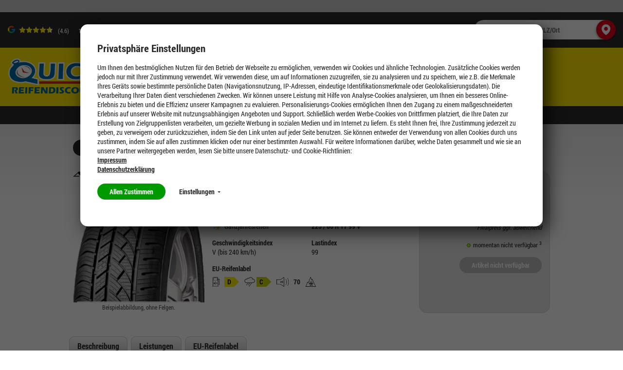

--- FILE ---
content_type: text/html;charset=UTF-8
request_url: https://www.quick.de/Reifen/Ganzjahresreifen/225-60-R17/225-60-R17-GREEN-4S/p/1000110742
body_size: 16439
content:
<!DOCTYPE HTML>
<!--[if IE 8]>         <html class="no-js ie8" lang="de"> <![endif]-->
<!--[if gt IE 8]><!--> <html class="no-js" lang="de"> <!--<![endif]-->
    <head>

        <meta charset="utf-8" />
        <meta http-equiv="X-UA-Compatible" content="IE=edge" />
        <meta name="viewport" content="width=device-width, initial-scale=1" />

        <script>

var gtmCode = '';
var cookie = readCookie('anonymous-consents');
var globalAnonymousCookies =  JSON.parse( decodeURIComponent(cookie));
dataLayer = [];


   gtmCode = "GTM-WKP6VM";


function refreshCookieState() {
	cookie = readCookie('anonymous-consents');
	globalAnonymousCookies =  JSON.parse( decodeURIComponent(cookie));	
}

function isNecessaryCookiesAccepted() {
    return (globalAnonymousCookies !== null);
}

function readCookie(name) {
    var nameEQ = name + "=";
    var ca = document.cookie.split(';');
    for(var i=0;i < ca.length;i++) {
        var c = ca[i];
        while (c.charAt(0)==' ') c = c.substring(1,c.length);
        if (c.indexOf(nameEQ) == 0) return c.substring(nameEQ.length,c.length);
    }
    return null;
}

function cookiesSet(name) {
	var cookieSet = false;
	if (globalAnonymousCookies !== null){
    	globalAnonymousCookies.forEach(function(entry) {
            if(entry.templateCode == name && entry.consentState == 'GIVEN') {
            	cookieSet = true;
            };
        });
	}
    return cookieSet;
}

function analyticsPushConsents() {
	if (globalAnonymousCookies !== null){
    	globalAnonymousCookies.forEach(function(entry) {
    		var code = entry.templateCode;
            if(entry.consentState == 'GIVEN') {
            	if (code == "cc_analytics"){
                    dataLayer.push({'cc_analytics': true});   
                    Cookies.set('cc_analytics', 'yes');
            	} else if (code == "cc_social"){
                    dataLayer.push({'cc_social': true});
                    Cookies.set('cc_social', 'yes');
                } else if (code == "cc_advertising"){
                    dataLayer.push({'cc_advertising': true});
                    Cookies.set('cc_advertising', 'yes');
                }
            } else {
                if (code == "cc_analytics"){
                    dataLayer.push({'cc_analytics': false});   
                    Cookies.remove('cc_analytics');
                } else if (code == "cc_social"){
                    dataLayer.push({'cc_social': false});
                    Cookies.remove('cc_social');
                } else if (code == "cc_advertising"){
                    dataLayer.push({'cc_advertising': false});
                    Cookies.remove('cc_advertising');
                }
            };
        });

        
	}
}

function loadGtmAnalytics() {
    if (!gtmCode) {
        return;
    }

    function loadGtm(w,d,s,l,i){w[l]=w[l]||[];w[l].push({'gtm.start':new Date().getTime(),event:'gtm.js'});var f=d.getElementsByTagName(s)[0],j=d.createElement(s),dl=l!='dataLayer'?'&l='+l:'';j.async=true;j.src='https://www.googletagmanager.com/gtm.js?id='+i+dl;f.parentNode.insertBefore(j,f);};
    loadGtm(window, document, 'script', 'dataLayer', gtmCode);
    analyticsPushConsents();
}

function loadAnalytics(calledAfterDomReady) {
	refreshCookieState();
	
    if (isNecessaryCookiesAccepted()) {
        loadGtmAnalytics();
    }
}

</script>




<title>ATLAS GREEN 4S 225 60 R 17 99V</title>

        <meta name="description" content="Leistung zu jedem Wetter" />
            <meta name="robots" content="index,follow" />
            <meta name="google-site-verification" content="POS37MmpCptbyO9wUjNyTuCbFgtjaj9g2MVyf5HYiOk">
        <link rel="canonical" href="https://www.quick.de/Reifen/Ganzjahresreifen/225-60-R17/225-60-R17-GREEN-4S/p/1000110742"/>
        <link rel="shortcut icon" type="image/x-icon" media="all" href="/_ui/desktop/theme-quick/img/favicon.ico" />
        	<link rel="preload" href="/_ui/desktop/common/fonts/RobotoCondensed-Regular.woff" as="font" type="font/woff" crossorigin>
<link rel="preload" href="/_ui/desktop/common/fonts/RobotoCondensed-Bold.woff" as="font" type="font/woff" crossorigin>
<link rel="preload" href="/_ui/desktop/common/fonts/RobotoCondensed-BoldItalic.woff" as="font" type="font/woff" crossorigin>
<link rel="preload" href="/_ui/desktop/common/fonts/icons/fonts/icons.woff?foo" as="font" type="font/woff" crossorigin>

<link rel="preload" href="/_ui/desktop/theme-quick/css/styles.min.css?v=2112026" as="style">
    	<link rel="stylesheet" href="/_ui/desktop/theme-quick/css/styles.min.css?v=2112026" media="all" />
    <link rel="stylesheet" type="text/css" href="/_ui/addons/gdhscaptchaaddon/responsive/common/css/gdhscaptchaaddon.css" media="print" onload="this.media='all'"/>
<link rel="stylesheet" type="text/css" href="/_ui/addons/smarteditaddon/responsive/common/css/smarteditaddon.css" media="print" onload="this.media='all'"/>
<link rel="preload" href="/_ui/desktop/common/js/head.mod.min.js" as="script"/>

<script src="/_ui/desktop/common/js/head.mod.min.js"></script>

<script src="/_ui/addons/smarteditaddon/shared/common/js/webApplicationInjector.js" data-smartedit-allow-origin="gdhs-admin.cgi-labs.de:443"></script>



<!---->

</head>
    <body class="page-productDetails pageType-ProductPage template-pages-product-productLayout1Page  smartedit-page-uid-productDetails smartedit-page-uuid-eyJpdGVtSWQiOiJwcm9kdWN0RGV0YWlscyIsImNhdGFsb2dJZCI6InF1aWNrUmVzcG9uc2l2ZUNvbnRlbnRDYXRhbG9nIiwiY2F0YWxvZ1ZlcnNpb24iOiJPbmxpbmUifQ== smartedit-catalog-version-uuid-quickResponsiveContentCatalog/Online  page-product-details language-de no-dealer-selected ">

        <script>

var gtmCode = '';
var cookie = readCookie('anonymous-consents');
var globalAnonymousCookies =  JSON.parse( decodeURIComponent(cookie));
dataLayer = [];


   gtmCode = "GTM-WKP6VM";


function refreshCookieState() {
	cookie = readCookie('anonymous-consents');
	globalAnonymousCookies =  JSON.parse( decodeURIComponent(cookie));	
}

function isNecessaryCookiesAccepted() {
    return (globalAnonymousCookies !== null);
}

function readCookie(name) {
    var nameEQ = name + "=";
    var ca = document.cookie.split(';');
    for(var i=0;i < ca.length;i++) {
        var c = ca[i];
        while (c.charAt(0)==' ') c = c.substring(1,c.length);
        if (c.indexOf(nameEQ) == 0) return c.substring(nameEQ.length,c.length);
    }
    return null;
}

function cookiesSet(name) {
	var cookieSet = false;
	if (globalAnonymousCookies !== null){
    	globalAnonymousCookies.forEach(function(entry) {
            if(entry.templateCode == name && entry.consentState == 'GIVEN') {
            	cookieSet = true;
            };
        });
	}
    return cookieSet;
}

function analyticsPushConsents() {
	if (globalAnonymousCookies !== null){
    	globalAnonymousCookies.forEach(function(entry) {
    		var code = entry.templateCode;
            if(entry.consentState == 'GIVEN') {
            	if (code == "cc_analytics"){
                    dataLayer.push({'cc_analytics': true});   
                    Cookies.set('cc_analytics', 'yes');
            	} else if (code == "cc_social"){
                    dataLayer.push({'cc_social': true});
                    Cookies.set('cc_social', 'yes');
                } else if (code == "cc_advertising"){
                    dataLayer.push({'cc_advertising': true});
                    Cookies.set('cc_advertising', 'yes');
                }
            } else {
                if (code == "cc_analytics"){
                    dataLayer.push({'cc_analytics': false});   
                    Cookies.remove('cc_analytics');
                } else if (code == "cc_social"){
                    dataLayer.push({'cc_social': false});
                    Cookies.remove('cc_social');
                } else if (code == "cc_advertising"){
                    dataLayer.push({'cc_advertising': false});
                    Cookies.remove('cc_advertising');
                }
            };
        });

        
	}
}

function loadGtmAnalytics() {
    if (!gtmCode) {
        return;
    }

    function loadGtm(w,d,s,l,i){w[l]=w[l]||[];w[l].push({'gtm.start':new Date().getTime(),event:'gtm.js'});var f=d.getElementsByTagName(s)[0],j=d.createElement(s),dl=l!='dataLayer'?'&l='+l:'';j.async=true;j.src='https://www.googletagmanager.com/gtm.js?id='+i+dl;f.parentNode.insertBefore(j,f);};
    loadGtm(window, document, 'script', 'dataLayer', gtmCode);
    analyticsPushConsents();
}

function loadAnalytics(calledAfterDomReady) {
	refreshCookieState();
	
    if (isNecessaryCookiesAccepted()) {
        loadGtmAnalytics();
    }
}

</script>











<div id="consent-management-alert" class="mod-cookie-consent-settings" data-consent-management-url="">

    <div class="mod-cookie-overlay">
    </div>

    <div class="mod-cookie-content">
        <div class="mod-cookie-wrapper">

            <h3>Privatsphäre Einstellungen</h3>

            <div class="mod-cookie-popup-intro">
                <p class='mod-cookie-show-more-data'>Um Ihnen den bestmöglichen Nutzen für den Betrieb der Webseite zu ermöglichen, verwenden wir Cookies und ähnliche Technologien. Zusätzliche Cookies werden jedoch nur mit Ihrer Zustimmung verwendet. Wir verwenden diese, um auf Informationen zuzugreifen, sie zu analysieren und zu speichern, wie z.B. die Merkmale Ihres Geräts sowie bestimmte persönliche Daten (Navigationsnutzung, IP-Adressen, eindeutige Identifikationsmerkmale oder Geolokalisierungsdaten). Die Verarbeitung Ihrer Daten dient verschiedenen Zwecken. Wir können unsere Leistung mit Hilfe von Analyse-Cookies analysieren, um Ihnen ein besseres Online-Erlebnis zu bieten und die Effizienz unserer Kampagnen zu evaluieren. Personalisierungs-Cookies ermöglichen Ihnen den Zugang zu einem maßgeschneiderten Erlebnis auf unserer Website mit nutzungsabhängigen Angeboten und Support. Schließlich werden Werbe-Cookies von Drittfirmen platziert, die Ihre Daten zur Erstellung von Zielgruppenlisten verarbeiten, um gezielte Werbung in sozialen Medien und im Internet zu liefern. Es steht Ihnen frei, Ihre Zustimmung jederzeit zu geben, zu verweigern oder zurückzuziehen, indem Sie den Link unten auf jeder Seite benutzen. Sie können entweder der Verwendung von allen Cookies durch uns zustimmen, indem Sie auf allen zustimmen klicken oder nur einer bestimmten Auswahl. Für weitere Informationen darüber, welche Daten gesammelt und wie sie an unsere Partner weitergegeben werden, lesen Sie bitte unsere Datenschutz- und Cookie-Richtlinien:  </p><button class="mod-cookie-show-more-btn transparent">Mehr anzeigen<span class="caret down"></span></button><p><a href="/impressum"><b>Impressum</b></a></p><p><a href="/datenschutz"><b>Datenschutzerklärung</b></a></p>
            </div>

            <p class="mod-cookie-buttons">
                <button class="accept-all-cookies">Allen Zustimmen</button>
                <button class="transparent cookie-details-toggle">Einstellungen <span class="caret down"></span></button>
            </p>

            <div class="mod-cookie-details">

                <div class="mod-cookie-details-content">
                    <form action="/selectedCookiesAccepted" class="consent-management-list__form" method="POST">
                        <div class="mod-cookie-details-content-element">
                            <div class="mod-cookie-details-content-element-top">
                                <h3 class="mod-cookie-details-content-element-name" id="necessary_cookies">Technisch notwendig</h3>
                                <div class="consent-management-list-element consentmanagement-bar alert alert-info consent-management-list__item"  data-code="" data-binding="expand-accordion-item">
                                    <label class="switch disabled consent-management-list__title container" aria-labelledby="necessary_cookies">
                                      <input type="checkbox" name="" checked="checked" class="consent-management-list__input">
                                      <span class="slider round"></span>
                                    </label>
                                </div>
                            </div>
                            <p class="mod-cookie-details-content-element-description">Diese Cookies sind zur Funktion der Website erforderlich und können in Ihrem System nicht deaktiviert werden. <ul><li>Session Cookies, zur Speicherung bestimmter Einstellungen des Nutzers, z.B. im Warenkorb</li><li>Cookies zur Zahlungsabwicklung</li><li>Messenger</li></ul></p>
                        </div>

                        
                            <div class="mod-cookie-details-content-element">
                                <div class="mod-cookie-details-content-element-top">
                                    <h3 class="mod-cookie-details-content-element-name" id="cc_advertising">Marketing</h3>
                                    <div class="consent-management-list-element consentmanagement-bar alert alert-info consent-management-list__item"  data-code="cc_advertising" data-binding="expand-accordion-item">
                                        <label class="switch consent-management-list__title container" aria-labelledby="cc_advertising">

                                          <input type="checkbox" name="cc_advertising" class="consent-management-list__input">
                                          <span class="slider round"></span>
                                        </label>
                                    </div>
                                </div>
                                <span class="mod-cookie-details-content-element-description">Wir nutzen diese Cookies, um Ihnen auf Ihre Interessen zugeschnittene Werbung anzuzeigen, innerhalb und außerhalb der Quick Website.<ul><li>Bewertung der erfolgreichsten Marketingkanäle</li><li>Sammeln von Benutzer-Feedback zur Verbesserung unserer Website</li><li>Erfassung Ihrer Interessen, um maßgeschneiderte Inhalte und Angebote anzubieten.</li><li>Steigerung der Relevanz von Online- und Social-Werbung für Sie</li><li>Identifizierung von Kundengruppen, die wir für bestimmte Produkte wiederholt ansprechen werden</li><li>Teilen von Daten mit unseren Werbe- und Social Media-Partnern über deren Drittanbieter-Cookies, um Ihren Interessen gerecht zu werden</li></ul></span>
                            </div>
                        
                            <div class="mod-cookie-details-content-element">
                                <div class="mod-cookie-details-content-element-top">
                                    <h3 class="mod-cookie-details-content-element-name" id="cc_analytics">Leistung</h3>
                                    <div class="consent-management-list-element consentmanagement-bar alert alert-info consent-management-list__item"  data-code="cc_analytics" data-binding="expand-accordion-item">
                                        <label class="switch consent-management-list__title container" aria-labelledby="cc_analytics">

                                          <input type="checkbox" name="cc_analytics" class="consent-management-list__input">
                                          <span class="slider round"></span>
                                        </label>
                                    </div>
                                </div>
                                <span class="mod-cookie-details-content-element-description">Diese Cookies ermöglichen es uns, Besuche und Verkehrsquellen zu zählen, damit wir die Leistung unserer Website messen und verbessern können. <ul><li>Beobachtung der Website-Nutzung und Optimierung der Benutzererfahrung</li><li>Analyse aggregierter Daten über die Nutzung der Website, um unsere Kunden besser zu verstehen.</li><li>Bewegungen wie Klicks und Scrollen mit der Maus</li><li>Verwendete Suchbegriffe, die zum Besuch der jeweiligen Seite führten</li></ul</span>
                            </div>
                        
                        <button class="accept-chosen-cookies secondary">Auswahl bestätigen</button>
                    </form>
                </div>
            </div>
        </div>
    </div>
</div><div class="page js-page">

            <a href="#content" class="accessbility">Zum Inhalt springen</a>
            <a href="#navigation" class="accessbility">Zum Navigationsmenü springen</a>

			<div class="back-to-top-wrapper">
				<a href="#top" class="back-to-top-link button" aria-label="Scroll to Top">
					<span class="btn btn-icon">
						<span class="icon icon-up"><img src="/_ui/desktop/common/img/Icons/Up.svg" alt="Up Icon Quick Reifendiscount" onload="SVGInject(this)" /></span>
					</span>
				</a>
			</div>

            <header id="header" class="header header--no-mobile-bg">
                <div class="row header__top-row ">
	<div class="container container-large">
		<!-- GOOGLE RATING -->
	    












<div class="google-rating">

    <g-review-stars>
        <span class="google-stars-outer">
            <span class="google-stars-inner" style="width:64.39999999999999px;"></span>
        </span>
    </g-review-stars>
    
    <span class="google-rating-number">(4.6)</span>
    
    <span class="google-reviews">
        <a class="google-reviews__text textlink" href="/top-bewertet" target="_blank">
	            15937 
	            Google Rezensionen
	        </a>
    </span>
    
    
    
</div>
<ul class="mod-top-links">
    </ul><div class="mod-store-search-box" data-fallback-url="/store-finder">

            <div class="inner">

                   <form method="get" action="/store-finder">
                       <input aria-label="Werkstatt finden mit PLZ/Ort" type="text" name="q" placeholder="Werkstatt finden mit PLZ/Ort" />

                       <input type="hidden" name="latitude" value="0" class="lat" />
                       <input type="hidden" name="longitude" value="0" class="lng" />

                       <button class="button" type="submit"><span class="btn btn-icon"><span class="icon icon-location"><img src="/_ui/desktop/common/img/Icons/Location.svg" alt="Location Icon Quick Reifendiscount" onload="SVGInject(this)" /></span></span></button>

                   </form>

            </div>

        </div>
    </div>
</div>

<div class="header__sticky-bar">
	<div class="row header__middle-row">
		<div class="container container-large ">
		    <div class="mod-sitelogo-wrapper">
    <div class="mod-sitelogo">

        <div class="inner">

                <a href="/">
                                <picture>
                                    <source media="(max-width: 480px)" srcset="/_ui/desktop/theme-quick/img/logo.png" />
                                    <img src="/_ui/desktop/theme-quick/img/logo.png" alt="Quick" />
                                </picture>
                            </a>
                        </div>
    </div>
</div>











    
        <div class="mod-top-navigation">

    <ul class="yCmsContentSlot">
<li class="l1  parent"><a href="/c/tires?q=:stocklevel:feature-width:205.0:feature-ratio:55.0:feature-diameter:16.0:category:winter-tires" >Reifen</a><div class="l1-hover">
			<div class="arrow-down"></div>
		</div>
		<ul class="l2">
			<li class="l2 nav-submenu-back"><a href="#">Zurück</a></li>
			<li class="l2 nav-submenu-current"><a href="/c/tires?q=:stocklevel:feature-width:205.0:feature-ratio:55.0:feature-diameter:16.0:category:winter-tires" >Reifen</a></li>
			<li class="l2"><span class="nav-submenu-title"><a
							href="#">Nach Jahreszeit</a></span> <ul class="l3">
										<li class="l3 nav-submenu-back"><a href="#">Zurück</a></li>
										<li class="l3 nav-submenu-current"><a href="#">Nach Jahreszeit</a></li>

										<li class="yCmsComponent l3">
<a href="/c/tires?q=:relevance:feature-width:205.0:feature-ratio:55.0:feature-diameter:16.0:category:winter-tires" >Winterreifen</a></li><li class="yCmsComponent l3">
<a href="/c/tires?q=:relevance:feature-width:205.0:feature-ratio:55.0:feature-diameter:16.0:category:allseason-tires" >Ganzjahresreifen</a></li><li class="yCmsComponent l3">
<a href="/c/tires?q=:relevance:feature-width:205.0:feature-ratio:55.0:feature-diameter:16.0:category:summer-tires" >Sommerreifen</a></li></ul>
								</li>
				<li class="l2"><span class="nav-submenu-title"><a
							href="#">Testsieger</a></span> <ul class="l3">
										<li class="l3 nav-submenu-back"><a href="#">Zurück</a></li>
										<li class="l3 nav-submenu-current"><a href="#">Testsieger</a></li>

										<li class="yCmsComponent l3">
<a href="/testsieger/winterreifen" >Testsieger Winterreifen</a></li><li class="yCmsComponent l3">
<a href="/testsieger/ganzjahresreifen" >Testsieger Ganzjahresreifen</a></li><li class="yCmsComponent l3">
<a href="/testsieger/sommerreifen" >Testsieger Sommerreifen</a></li></ul>
								</li>
				<li class="l2"><span class="nav-submenu-title"><a
							href="#">Marken</a></span> <ul class="l3">
										<li class="l3 nav-submenu-back"><a href="#">Zurück</a></li>
										<li class="l3 nav-submenu-current"><a href="#">Marken</a></li>

										<li class="yCmsComponent l3">
<a href="/goodyear-reifen" >Goodyear</a></li><li class="yCmsComponent l3">
<a href="/fulda-reifen" >Fulda</a></li><li class="yCmsComponent l3">
<a href="/c/tires?q=:stocklevel:brand:CP:category:winter-tires" >Cooper</a></li><li class="yCmsComponent l3">
<a href="/continental-reifen" >Continental</a></li><li class="yCmsComponent l3">
<a href="/bridgestone-reifen" >Bridgestone</a></li><li class="yCmsComponent l3">
<a href="/falken-reifen" >Falken</a></li><li class="yCmsComponent l3">
<a href="/hankook-reifen" >Hankook</a></li><li class="yCmsComponent l3">
<a href="/marken" >Markenübersicht</a></li></ul>
								</li>
				<li class="l2"><span class="nav-submenu-title"><a
							href="#">Nach Reifenart</a></span> <ul class="l3">
										<li class="l3 nav-submenu-back"><a href="#">Zurück</a></li>
										<li class="l3 nav-submenu-current"><a href="#">Nach Reifenart</a></li>

										<li class="yCmsComponent l3">
<a href="/winterreifen-online-kaufen" >Mehr über Winterreifen</a></li><li class="yCmsComponent l3">
<a href="/ganzjahresreifen-online-kaufen" >Mehr über Ganzjahresreifen</a></li><li class="yCmsComponent l3">
<a href="/sommerreifen-online-kaufen" >Mehr über Sommerreifen</a></li><li class="yCmsComponent l3">
<a href="/reifen/runflatreifen" >Runflat-Reifen</a></li><li class="yCmsComponent l3">
<a href="/reifen/uhp-reifen" >UHP-Reifen</a></li><li class="yCmsComponent l3">
<a href="/reifen/niederquerschnittsreifen" >Niederquerschnittsreifen</a></li><li class="yCmsComponent l3">
<a href="/reifen/suvreifen" >SUV-Reifen</a></li><li class="yCmsComponent l3">
<a href="/reifen/llkwreifen" >Llkw-Reifen</a></li></ul>
								</li>
				</ul>
	</li><li class="l1  parent"><a href="/felgen" >Felgen</a><div class="l1-hover">
			<div class="arrow-down"></div>
		</div>
		<ul class="l2">
			<li class="l2 nav-submenu-back"><a href="#">Zurück</a></li>
			<li class="l2 nav-submenu-current"><a href="/felgen" >Felgen</a></li>
			<li class="l2"><span class="nav-submenu-title"><a
							href="#">Pkw Felgen</a></span> <ul class="l3">
										<li class="l3 nav-submenu-back"><a href="#">Zurück</a></li>
										<li class="l3 nav-submenu-current"><a href="#">Pkw Felgen</a></li>

										<li class="yCmsComponent l3">
<a href="/felgenkonfigurator" >Alufelgen kaufen</a></li><li class="yCmsComponent l3">
<a href="/alufelgen-kaufen" >Alles über Alufelgen</a></li><li class="yCmsComponent l3">
<a href="/felgenkonfigurator" >Stahlfelgen kaufen</a></li><li class="yCmsComponent l3">
<a href="/felgenhersteller" >Felgenhersteller</a></li><li class="yCmsComponent l3">
<a href="https://www.quick.de/felgen/felgen-kaufen" >Die beliebtesten Felgen</a></li></ul>
								</li>
				<li class="l2"><span class="nav-submenu-title"><a
							href="#">Felgenkonfigurator</a></span> <ul class="l3">
										<li class="l3 nav-submenu-back"><a href="#">Zurück</a></li>
										<li class="l3 nav-submenu-current"><a href="#">Felgenkonfigurator</a></li>

										<li class="yCmsComponent l3">
<a href="/felgenkonfigurator" >Felgenkonfigurator</a></li><li class="yCmsComponent l3">
<a href="/konfigurator_dokumentation" >Felgenkonfigurator erklärt</a></li></ul>
								</li>
				<li class="l2"><span class="nav-submenu-title"><a
							href="#">Kompletträder</a></span> <ul class="l3">
										<li class="l3 nav-submenu-back"><a href="#">Zurück</a></li>
										<li class="l3 nav-submenu-current"><a href="#">Kompletträder</a></li>

										<li class="yCmsComponent l3">
<a href="/kompletträder" >Kompletträder kaufen</a></li><li class="yCmsComponent l3">
<a href="/sommerkomplettraeder" >Sommerkompletträder</a></li><li class="yCmsComponent l3">
<a href="/ganzjahreskomplettraeder" >Ganzjahreskompletträder</a></li><li class="yCmsComponent l3">
<a href="/winterkomplettraeder" >Winterkompletträder</a></li></ul>
								</li>
				</ul>
	</li><li class="l1  parent"><a href=" /reifenservice?" >Reifenservice</a><div class="l1-hover">
			<div class="arrow-down"></div>
		</div>
		<ul class="l2">
			<li class="l2 nav-submenu-back"><a href="#">Zurück</a></li>
			<li class="l2 nav-submenu-current"><a href=" /reifenservice?" >Reifenservice</a></li>
			<li class="l2"><span class="nav-submenu-title"><a
							href="#">Reifenservice</a></span> <ul class="l3">
										<li class="l3 nav-submenu-back"><a href="#">Zurück</a></li>
										<li class="l3 nav-submenu-current"><a href="#">Reifenservice</a></li>

										<li class="yCmsComponent l3">
<a href="/reifenservice/reifenmontage" >Reifenwechsel</a></li><li class="yCmsComponent l3">
<a href="/reifenservice/reifeneinlagerung" >Reifen einlagern</a></li><li class="yCmsComponent l3">
<a href="/reifenservice/reifen-auswuchten" >Reifen auswuchten</a></li><li class="yCmsComponent l3">
<a href="/reifenservice/entsorgung" >Reifenentsorgung</a></li><li class="yCmsComponent l3">
<a href="/reifenservice/achsvermessung" >Achsvermessung</a></li></ul>
								</li>
				<li class="l2"><span class="nav-submenu-title"><a
							href="#">Weitere Services</a></span> <ul class="l3">
										<li class="l3 nav-submenu-back"><a href="#">Zurück</a></li>
										<li class="l3 nav-submenu-current"><a href="#">Weitere Services</a></li>

										<li class="yCmsComponent l3">
<a href="/fuhrpark" >Flottenkunden</a></li><li class="yCmsComponent l3">
<a href="/reifenservice/reifenversicherung" >Reifenversicherung</a></li><li class="yCmsComponent l3">
<a href="/reifenservice/raederwaesche" >Räderwäsche</a></li><li class="yCmsComponent l3">
<a href="/reifenservice/reifenreparatur" >Reifenreparatur</a></li></ul>
								</li>
				</ul>
	</li><li class="l1 "></li><li class="l1  parent"><a href="/aktuelles" >Unternehmen</a><div class="l1-hover">
			<div class="arrow-down"></div>
		</div>
		<ul class="l2">
			<li class="l2 nav-submenu-back"><a href="#">Zurück</a></li>
			<li class="l2 nav-submenu-current"><a href="/aktuelles" >Unternehmen</a></li>
			<li class="l2"><span class="nav-submenu-title"><a
							href="#">Nachhaltigkeit</a></span> <ul class="l3">
										<li class="l3 nav-submenu-back"><a href="#">Zurück</a></li>
										<li class="l3 nav-submenu-current"><a href="#">Nachhaltigkeit</a></li>

										<li class="yCmsComponent l3">
<a href="/nachhaltigkeit" >Nachhaltigkeit</a></li></ul>
								</li>
				<li class="l2"><span class="nav-submenu-title"><a
							href="#">Fuhrpark</a></span> <ul class="l3">
										<li class="l3 nav-submenu-back"><a href="#">Zurück</a></li>
										<li class="l3 nav-submenu-current"><a href="#">Fuhrpark</a></li>

										<li class="yCmsComponent l3">
<a href="/Fuhrpark" >Fuhrpark</a></li></ul>
								</li>
				<li class="l2"><span class="nav-submenu-title"><a
							href="#">Servicekarte</a></span> <ul class="l3">
										<li class="l3 nav-submenu-back"><a href="#">Zurück</a></li>
										<li class="l3 nav-submenu-current"><a href="#">Servicekarte</a></li>

										<li class="yCmsComponent l3">
<a href="https://quick-servicekarte.de/" >Servicekarte aktivieren</a></li></ul>
								</li>
				</ul>
	</li><li class="l1 "></li><li class="l1 "></li><li class="l1 "><a href="https://jobs.quick.de/"  target="_blank">Jobs</a></li><li class="l1 "><a href="/aktionen" >Aktionen</a></li></ul></div>
    
    
<div class="mobile-nav"><a href="#" class="js-menu-link mobile-nav__link"><img src="/_ui/desktop/common/img/Icons/Hamburger.svg" alt="Hamburger Menu Icon Quick Reifendiscount" onload="SVGInject(this)" /></a></div>
	            <div></div>
	        </div>
	</div>
	
	<div class="row header__bottom-row header__bottom-row--no-minicart">
	  <div class="mod-top-navigation-dropdown"><div class="container"></div></div>
	    <div class="container container-large">
	    
	    	<!-- DEALER HEADER -->
	    	













<div class="mod-dealer-header">

	
	
	
	
	    
	
	    
	
	    
	        <div class="dealer-header__info dealer-header__info--nodealer">
	            
	                
	                
	                    <span class="dealer-header__text mobile">
	                        Quick Reifendiscount
	                    </span>
	                    <span class="dealer-header__text desktop">
	                        Bestell Deine Reifen online – die Montage erledigt ein Quick-Partner in Deiner Nähe.
	                    </span>
	                
	             
	        </div>
	    
	

</div>
<!-- MINICART -->
	        
	        </div>
	
	</div>
</div>

</header>

            <div id="content" class="main-content">
            	<div class="container">
                	<div class="row">

        </div>

    <div class="row" itemscope itemtype="http://schema.org/Product">

        <div class="mod-product-back">
        <div class="inner">
            <a href="/c/tires">Zur&uuml;ck zur Produktliste</a>
        </div>
    </div>

<div class="mod-product-details-panel">

    <div class="inner">

        <div class="mod-product-image-panel">
    <img class="manufacturer" src="/medias/Atlas.png?context=bWFzdGVyfGltYWdlc3w0NjExfGltYWdlL3BuZ3xpbWFnZXMvaDc2L2g0Mi85MDAzNjM0MDY1NDM4LnBuZ3wwNTlhMWFjMDYwZTExYjcyZjYzOGVmYmQ3ODM5MWY4ZTdjM2Y0YjQyMjdiZTNkODZlYjE5MTMzMDEzMzVmZDJi" alt="ATLAS" />
    <img src="/medias/300Wx300H-null?context=bWFzdGVyfG1hcmtldGluZ0ltYWdlc3w5NjM5NXxpbWFnZS9wbmd8bWFya2V0aW5nSW1hZ2VzL2hhYS9oNTMvOTQ2NjgwMjQ3MDk0Mi5wbmd8MGY5OTU3ZDA0MzI3Y2YzMWJhMzIyY2ViYzIxNjJmNmE1ZmQ1YTJkZDk2OWMyOGQwZDQ5MjY4NWM4MWNmMmRiMA" alt="GREEN 4S"  itemprop="image" />
			<div class="product-image__notice">Beispielabbildung, ohne Felgen.</div>
	</div><div class="product__name product__name--top" itemprop="name">ATLAS&nbsp;GREEN 4S</div>
           <div class="details">
        	<h1 class="product__name product__name--details" itemprop="name">ATLAS&nbsp;GREEN 4S</h1>
	           <p itemprop="description" class="description">Leistung zu jedem Wetter</p>

            <!-- Manufacturer -->
            <span itemtype="http://schema.org/Organization" itemscope="" itemprop="manufacturer">
                <meta content="ATLAS" itemprop="name">
            </span>

            <!-- Products' Brand -->
            <meta content="ATLAS" itemprop="brand" />

            <!-- Products' canonical URL -->
            <meta content="/Reifen/Ganzjahresreifen/225-60-R17/225-60-R17-GREEN-4S/p/1000110742" itemprop="url">

            <!--  Internal product code -->
            <meta content="1000110742" itemprop="sku">

            <!--  EAN number -->
            <meta content="5420068653959" itemprop="gtin13">

            <ul class="detailsList">

                <li class="type">
                    <span class="label">Reifenart</span>
                    <div class="value">
                        <div class="mod-product-base-features">

	<span class="type type-allseason">
			<span class="icon"></span>
			<span class="label">
                Ganzjahresreifen</span>
		</span>
	</div></div>
                </li>

                <li class="details">
                    <span class="label">Reifengr&ouml;&szlig;e</span>
                    <div itemprop="model" class="value">
                        <div class="mod-product-details">

    	<span class="width"        title="Reifenbreite"         >225</span> /
    	<span class="ratio"        title="Höhen-Breitenverhältnis"         >60</span>
    	<span class="construction" title="Reifenbauart"  >R</span>
    	<span class="diameter"     title="Felgendurchmesser"      >17</span>
    	<span class="loadIndex"    title="Lastindex"     >99</span>
    	<span class="speedSymbol"  title="Geschwindigkeitsindex"   >V</span>

    	</div>
</div>
                </li>

                <li class="speedindex">
                    <span class="label">Geschwindigkeitsindex</span>
                    <span class="value">V (bis 240 km/h)</span>
                </li>

                <li class="loadindex">
                    <span class="label">Lastindex</span>
                    <span class="value">99</span>
                </li>

                <li class="eulabel">
                    <span class="label">EU-Reifenlabel</span>
                    <div class="value">
                        <div class="mod-product-base-features">

	<span data-toggle="popover" data-placement="right" data-content="Kraftstoffeffizienz: Klassen von G (geringste Effizienz) bis A (größte Effizienz)" class="fuelefficiency D">
			<span class="icon"></span>
			<span class="label">D</span>
		</span>
	<span class="wetgrip C" data-toggle="popover" data-placement="top" data-content="Nasshaftung: Klassen von F (längster Bremsweg) bis A (kürzester Bremsweg)">
			<span class="icon"></span>
			<span class="label">C</span>
		</span>
	<span class="noise noise-class-B" data-toggle="popover" data-placement="top" data-content="Externes Rollgeräusch: Angegeben wird der Wert des externen Rollgeräusches des Reifens in Dezibel">
			<span class="icon"></span>
			<span class="label">70</span>
		</span>
	<span class="showflake" data-toggle="popover" data-placement="top" data-content="">
            <span class="icon"></span>
        </span>
    </div></div>
                </li>

            </ul>
        </div>

        <div class="mod-product-price-panel">

	<div class="product-price-info-box">
		<div itemtype="http://schema.org/Offer" itemscope="itemscope" itemprop="offers" class="mod-product-price">

        <div class="price-wrapper">
            <span class="intro">
                pro Reifen online ab</span>
            <span class="price">
                        </span>
               <!-- Full URL for detail page -->
            <meta itemprop="url" content="https://www.quick.de/Reifen/Ganzjahresreifen/225-60-R17/225-60-R17-GREEN-4S/p/1000110742" />

            <!-- Price without currency symbol -->
            <meta content="" itemprop="price" />

            <!-- Currency symbol  TO BE DONE -->
            <meta content="" itemprop="priceCurrency" />

            <!-- Obviously we only sell new tires... -->
            <meta content="http://schema.org/NewCondition" itemprop="itemCondition" />

            <!-- Availability -->
            <meta itemprop="availability" content="http://schema.org/OutOfStock" />
                    <a class="footnote" href="#footnote-1">1</a>
        </div>
        <p class="legal">Filialpreis ggf. abweichend</p>
        
		</div>

<div class="mod-product-availability">
    <span class="warehouse">
                    momentan nicht verfügbar&nbsp;<a class="footnote" href="#footnote-3">3</a>
                </span>
            </div>
</div>
	
    <div class="mod-product-add-to-cart">

    <button type="button" disabled="disabled" class="notAvailable">
                Artikel nicht verfügbar</button>

        </div></div></div>
</div>
<div class="mod-product-tabs" data-replace-history="true">

    <ul class="tabLabels">
    
    	<li class="tabLabel description">
                <a href="#tabDescription">Beschreibung</a>
            </li>
        <li class="tabLabel performance">
                <a href="#tabPerformance">Leistungen</a>
            </li>
        <li class="tabLabel eulabel">
            <a href="#tabEulabel">EU-Reifenlabel</a>
        </li>

        </ul>

    <div class="tabs">
    
    	<div class="tab" id="tabDescription">
                <h2 class="tabHeading">Beschreibung</h2>
                <div class="mod-product-tab-description">

    <p>Leistung zu jedem Wetter</p>
    <p>Der Atlas Green 4S Ganzjahresreifen stellt eine ideale Lösung dar für Fahrer, die nicht zwischen Sommer- und Winterreifen wechseln möchten. Er eignet sich hervorragend für Regionen mit gemäßigtem Klima und bietet sowohl bei Sommerhitze als auch bei leichtem Winterwetter eine befriedigende Performance. Dieser Budget-freundliche Reifen erfüllt alle grundlegenden Sicherheitsstandards und bietet eine kosteneffektive Option für den preisbewussten Käufer. Seine Robustheit und Anpassungsfähigkeit machen ihn zu einer praktischen Wahl für den täglichen Gebrauch, sowohl in der Stadt als auch auf Landstraßen. Vertrauen Sie auf den Atlas Green 4S, um Sie sicher durch das Jahr zu bringen, ohne Kompromisse bei Qualität oder Sicherheit.</p>
    <ul>
        	<li>erschwinglich</li>
        	<li> ganzjährig</li>
        	<li> zuverlässig</li>
        	</ul>
    </div></div>
        <div class="tab" id="tabPerformance">
                <h2 class="tabHeading">Leistungen</h2>
                <div class="mod-product-tab-performance">

    <div class="product-perfomance-wrapper slide-more">
        <div class="inner no-img">
                    <p class="text">
                        Der Atlas Green 4S ist Ihr idealer Begleiter für ganzjährigen Einsatz, ohne die Notwendigkeit, saisonal wechseln zu müssen. Er bietet zuverlässige Performance sowohl auf trockenen als auch auf nassen Straßen bei gemäßigten Wetterbedingungen.</p>
                </div>
             <div class="inner no-img">
                    <p class="text">
                        Dieser Preiseffiziente Allwetterreifen ist speziell für Budget-bewusste Fahrer entwickelt, die eine solide Qualität zu einem erschwinglichen Preis suchen. Perfekt geeignet für den städtischen Alltagsgebrauch und weniger anspruchsvolle Fahrbedingungen.</p>
                </div>
             <div class="inner no-img">
                    <p class="text">
                        Die spezielle Gummimischung und das ausgewogene Profildesign des Atlas Green 4S sorgen für eine gute Balance zwischen Haftung und Verschleiß, was die Lebensdauer des Reifens verlängert und für kontinuierliche Sicherheit sorgt.</p>
                </div>
             </div>


    <div class="product-perfomance-wrapper slide-more more">
        </div>
    
    </div>
</div>
        <div class="tab" id="tabEulabel">
            <h2 class="tabHeading">EU-Reifenlabel</h2>
            <div class="mod-product-tag-eulabel">

    <div class="mod-product-eulabel">
    <a class="lightboxLink" href="https://tyrelabel.nt-denkfabrik.media/tl_1000110742_v2020_740.png" data-lightbox-type="innerContent" data-lightbox-content="#productEulabel1000110742">
                <img class="product-eulabel-image" id="productEulabel1000110742" alt="Tire Label" src="https://tyrelabel.nt-denkfabrik.media/tl_1000110742_v2020_740.png" />
            </a>
        </div></div></div>

        </div>

</div><div class="mod-product-footnotes">
    <div class="inner">
        <p id="footnote-1">(1) Angezeigte Preise gelten pro Stück und inklusive Mehrwertsteuer. Online Preise können gegenüber Filialpreisen abweichen. Bei der Hinzunahme von Reifen in den Warenkorb, wird automatisch eine kostenpflichtige Montage Ihrem Warenkorb hinzugefügt. Diese können Sie auf Wunsch manuell aus dem Warenkorb zu jeder Zeit entfernen.</p>
                <p id="footnote-3">(3) Verfügbarkeit des Artikels. Artikel, die mit 'verfügbar in 2-5 Werktagen' gekennzeichnet sind, sind zwischen 2-5 Tagen abholfähig. Ein Abholtermin muss vorab telefonisch mit dem Händler vereinbart werden. Aufgrund von Abverkäufen und Bestandsänderungen bei Zulieferbetrieben kann es hier im Einzelfall zu Abweichungen kommen. Alle Angaben sind ohne Gewähr.</p>

            </div>
</div></div>

</div>	
            </div>
			
            <footer id="footer" class="footer">
                











<div class="footer-component allfooter">
    
        <div class="footer-top">
            <div class="container container-large">
                <div class="row">
                    
                    <!-- Seals and socials -->
                    <div class="mod-footer-seals">

	<!-- Background Image -->
	<img class="footer-top-background"
			src="/medias/Quick-Reifendiscount-1-.png?context=bWFzdGVyfHJvb3R8MjE1MTV8aW1hZ2UvcG5nfGhhMy9oYzYvOTA0NjA3MzU3MzQwNi5wbmd8ZWJjNTQ5YjdjOTc4OTE3ODZkYzZiZTVlZjcwMWFiYzViMGQ1OThjZDU0YTlhMGU5N2Y5ZWQzMzVhOWI4MGEzNg" alt="Quick Reifendiscount (1).png">
	<div class="inner">
		<div class="wrapper">
			<div class="text">
				<h3>Zahlungsarten</h3>

				</div>
			<div class="seals">

				<a href="/zahlung"><img src="/medias/Payment-quick.png?context=bWFzdGVyfHJvb3R8MTIxNzd8aW1hZ2UvcG5nfGg2My9oMjUvOTA5MDI5MzYyODk1OC5wbmd8MjIzMzBlNjFmOWNlYjZlOGRjOTZhOTliY2IzOTM1NmM3NDM1ZDRhODIyYjA2MjBlODFmNWI3NzI5ZGNkNDk5OA" alt="Zahlungsarten bei Quick Reifendiscount"></a>
				</div>
		</div>
	</div>
</div>
<div class="mod-footer-socials">
  <div class="inner">
    <div class="wrapper">
      <div class="text">
        <h3>Folgen Sie uns</h3>
        <h3 class="subheadline">Social Media</h3>
      </div>
      <div class="social-media-logos">
        
        <a href="https://www.facebook.com/Quick.Reifendiscount" target="_blank"><img src="/_ui/desktop/common/img/Logos/Facebook_Logo.svg" alt="Facebook" /></a>
        <a href="https://www.youtube.com/user/QuickReifendiscount" target="_blank" alt="Youtube">
              <img src="/_ui/desktop/common/img/Logos/Youtube_Logo.svg" alt="Youtube" />
            </a>
        </div>
    </div>
  </div>
</div>
</div>
            </div>
        </div>
        
        <div class="footer-menu">
            <div class="container container-large">
            <div class="mod-cms-footer -has-9-items">
                    <div class="row">
                        <div class="inner">
                            <ul class="l1 dropdown dropdown-single">
                                <div class="footer-left">
                                    <li class="l1">
                                              <a class="button dropdown-element" href="#"><h3 class="l1">
                                                  <span class="btn btn-icon btn-icon-secondary"><span class="icon icon-down"><img src="/_ui/desktop/common/img/Icons/Down.svg" alt="Down Icon Quick Reifendiscount" onload="SVGInject(this)" /></span></span>Beliebteste Marken</h3>
                                              </a>
                                              <ul class="l2">
                                                <li class="yCmsComponent l2">
<a href="/goodyear-reifen" >Goodyear</a></li><li class="yCmsComponent l2">
<a href="/fulda-reifen" >Fulda</a></li><li class="yCmsComponent l2">
<a href="/coopertires" >Cooper Tires</a></li><li class="yCmsComponent l2">
<a href="/sava-reifen" >Sava</a></li><li class="yCmsComponent l2">
<a href="/debica-reifen" >Debica</a></li><li class="yCmsComponent l2">
<a href="/apollo" >apollo</a></li><li class="yCmsComponent l2">
<a href="/barum-reifen" >Barum</a></li><li class="yCmsComponent l2">
<a href="/bridgestone-reifen" >Bridgestone</a></li><li class="yCmsComponent l2">
<a href="/continental-reifen" >Continental</a></li><li class="yCmsComponent l2">
<a href="/falken-reifen" >Falken</a></li><li class="yCmsComponent l2">
<a href="/firestone-reifen" >Firestone</a></li><li class="yCmsComponent l2">
<a href="/hankook-reifen" >Hankook</a></li><li class="yCmsComponent l2">
<a href="/kumho-reifen" >Kumho</a></li><li class="yCmsComponent l2">
<a href="/kleber-reifen" >Kleber</a></li><li class="yCmsComponent l2">
<a href="/michelin-reifen" >Michelin</a></li><li class="yCmsComponent l2">
<a href="/nokian-reifen" >Nokian</a></li><li class="yCmsComponent l2">
<a href="/nexen" >nexen</a></li><li class="yCmsComponent l2">
<a href="/pirelli-reifen" >Pirelli</a></li><li class="yCmsComponent l2">
<a href="/toyo" >Toyo Tires</a></li><li class="yCmsComponent l2">
<a href="/uniroyal-reifen" >Uniroyal</a></li></ul>
                                            </li>
                                    <li class="l1">
                                              <a class="button dropdown-element" href="#"><h3 class="l1">
                                                  <span class="btn btn-icon btn-icon-secondary"><span class="icon icon-down"><img src="/_ui/desktop/common/img/Icons/Down.svg" alt="Down Icon Quick Reifendiscount" onload="SVGInject(this)" /></span></span>Beliebteste Winterreifen</h3>
                                              </a>
                                              <ul class="l2">
                                                <li class="yCmsComponent l2">
<a href="/winterreifen-online-kaufen" >Winterreifen</a></li><li class="yCmsComponent l2">
<a href="/winterreifen/goodyear-ultragrip-performance-3"  target="_blank">Gooyear UltraGrip Performance 3 </a></li><li class="yCmsComponent l2">
<a href="/winterreifen/goodyear-ultragrip-9-plus" >Goodyear Ultragrip 9+</a></li><li class="yCmsComponent l2">
<a href="/winterreifen/goodyear-ultragrip-performance-plus" >Goodyear Ultragrip Performance +</a></li><li class="yCmsComponent l2">
<a href="/winterreifen/fulda-kristall-control-hp-2" >Fulda Kristall Control HP 2</a></li><li class="yCmsComponent l2">
<a href="/winterreifen/fulda-kristall-montero-3" >Fulda Kristall Montero 3</a></li><li class="yCmsComponent l2">
<a href="/winterreifen/sava-eskimo" >Sava Eskimo</a></li><li class="yCmsComponent l2">
<a href="/winterreifen/debica-frigo" >Debica Frigo</a></li><li class="yCmsComponent l2">
<a href="/winterreifen/continental-ts860" >Continental Winter Contact TS 860</a></li><li class="yCmsComponent l2">
<a href="/winterreifen/pirelli-cinturato-winter" >Pirelli Cinturato Winter</a></li><li class="yCmsComponent l2">
<a href="/winterreifen/hankook-winter-i-cept-rs2" >Hankook Winter i*Cept RS2</a></li><li class="yCmsComponent l2">
<a href="/winterreifen/nokian-wr-d4" >Nokian WR D4</a></li><li class="yCmsComponent l2">
<a href="/winterreifen/semperit-speed-grip" >Semperit Speed-Grip</a></li><li class="yCmsComponent l2">
<a href="/ganzjahresreifen/goodyear-vector-4seasons-gen3" >Goodyear Vector 4Seasons Gen-3</a></li><li class="yCmsComponent l2">
<a href="/winterreifen/michelin-alpin-6" >Michelin Alpin 6</a></li><li class="yCmsComponent l2">
<a href="/ganzjahresreifen/fulda-multicontrol" >Fulda Multicontrol</a></li></ul>
                                            </li>
                                    <li class="l1">
                                              <a class="button dropdown-element" href="#"><h3 class="l1">
                                                  <span class="btn btn-icon btn-icon-secondary"><span class="icon icon-down"><img src="/_ui/desktop/common/img/Icons/Down.svg" alt="Down Icon Quick Reifendiscount" onload="SVGInject(this)" /></span></span>Beliebteste Sommerreifen</h3>
                                              </a>
                                              <ul class="l2">
                                                <li class="yCmsComponent l2">
<a href="/goodyear-eagle-f1-asymmetric-6" >Goodyear Eagle F1 Asymmetric 6</a></li><li class="yCmsComponent l2">
<a href="/goodyear-eagle-f1-asymmetric5" >Goodyear Eagle F1 Asymmetric 5</a></li><li class="yCmsComponent l2">
<a href="/goodyear-efficientgrip-performance-2" >Goodyear Efficientgrip Performance</a></li><li class="yCmsComponent l2">
<a href="/ganzjahresreifen/goodyear-vector-4seasons-gen3" >Goodyear Vector 4Seasons Gen.3</a></li><li class="yCmsComponent l2">
<a href="/fulda-sport-control2" >Fulda Sport Control 2</a></li><li class="yCmsComponent l2">
<a href="/sommerreifen/fulda-ecocontrol-hp2" >Fulda EcoControl HP2</a></li><li class="yCmsComponent l2">
<a href="/sommerreifen/falken-azenis-fk510" >Falken Azenis FK510</a></li><li class="yCmsComponent l2">
<a href="/sommerreifen/sava-intensa-hp2" >Sava Intensa HP2</a></li><li class="yCmsComponent l2">
<a href="/sommerreifen/debica-presto-uhp2" >Debica Presto UHP 2</a></li><li class="yCmsComponent l2">
<a href="/sommerreifen/nexen-nblue-hd-plus" >Nexen N'blue HD Plus</a></li><li class="yCmsComponent l2">
<a href="/sommerreifen/hankook-ventus-prime-3k125" >Hankook Ventus Prime 3 K125</a></li><li class="yCmsComponent l2">
<a href="/sommerreifen/michelin-primacy-4" >Michelin Primacy 4</a></li><li class="yCmsComponent l2">
<a href="/sommerreifen/pirelli-p-zero" >Pirelli P-Zero</a></li><li class="yCmsComponent l2">
<a href="/sommerreifen/bridgestone-turanza-t005" >Bridgestone Turanza T005</a></li></ul>
                                            </li>
                                    <li class="l1">
                                              <a class="button dropdown-element" href="#"><h3 class="l1">
                                                  <span class="btn btn-icon btn-icon-secondary"><span class="icon icon-down"><img src="/_ui/desktop/common/img/Icons/Down.svg" alt="Down Icon Quick Reifendiscount" onload="SVGInject(this)" /></span></span>Reifen</h3>
                                              </a>
                                              <ul class="l2">
                                                <li class="yCmsComponent l2">
<a href="/sommerreifen-online-kaufen" >Sommerreifen</a></li><li class="yCmsComponent l2">
<a href="/m/winterreifen" >Winterreifen</a></li><li class="yCmsComponent l2">
<a href="/m/ganzjahresreifen" >Ganzjahresreifen</a></li><li class="yCmsComponent l2">
<a href="/reifen/suvreifen" >SUV Reifen</a></li><li class="yCmsComponent l2">
<a href="/reifen/llkwreifen" >Llkw Reifen</a></li><li class="yCmsComponent l2">
<a href="/reifen/motorradreifen" >Motorradreifen</a></li><li class="yCmsComponent l2">
<a href="/reifen/runflatreifen" >Runflat- und UHP-Reifen</a></li><li class="yCmsComponent l2">
<a href="/reifenlexikon_a" >Reifenlexikon</a></li></ul>
                                            </li>
                                    <li class="l1">
                                              <a class="button dropdown-element" href="#"><h3 class="l1">
                                                  <span class="btn btn-icon btn-icon-secondary"><span class="icon icon-down"><img src="/_ui/desktop/common/img/Icons/Down.svg" alt="Down Icon Quick Reifendiscount" onload="SVGInject(this)" /></span></span>Beliebte Reifengrößen</h3>
                                              </a>
                                              <ul class="l2">
                                                <li class="yCmsComponent l2">
<a href="/Reifen/205-55-R16/c/tires" >205/55 R16</a></li><li class="yCmsComponent l2">
<a href="/Reifen/195-65-R15/c/tires?q=:stocklevel:feature-width:195.0:feature-ratio:65.0:feature-diameter:15.0" >195/65 R15</a></li><li class="yCmsComponent l2">
<a href="/Reifen/225-45-R17/c/tires?q=:stocklevel:feature-width:225.0:feature-ratio:45.0:feature-diameter:17.0" >225/45 R17</a></li><li class="yCmsComponent l2">
<a href="/Reifen/175-65-R14/c/tires?q=:stocklevel:feature-width:175.0:feature-ratio:65.0:feature-diameter:14.0" >175/65 R14</a></li><li class="yCmsComponent l2">
<a href="/Reifen/225-40-R18/c/tires?q=:stocklevel:feature-width:225.0:feature-ratio:40.0:feature-diameter:18.0" >225/40 R18</a></li><li class="yCmsComponent l2">
<a href="/Reifen/235-35-R19/c/tires?q=:stocklevel:feature-width:235.0:feature-ratio:35.0:feature-diameter:19.0" >235/35 R19</a></li><li class="yCmsComponent l2">
<a href="/Reifen/185-60-R15/c/tires?q=:stocklevel:feature-width:185.0:feature-ratio:60.0:feature-diameter:15.0" >185/60 R15</a></li><li class="yCmsComponent l2">
<a href="/Reifen/225-65-R17/c/tires?q=:stocklevel:feature-width:225.0:feature-ratio:65.0:feature-diameter:17.0" >225/65 R17</a></li></ul>
                                            </li>
                                    </div>
                                <div class="footer-right">
                                    <li class="l1">
                                              <a class="button dropdown-element" href="#"><h3 class="l1">
                                                  <span class="btn btn-icon btn-icon-secondary"><span class="icon icon-down"><img src="/_ui/desktop/common/img/Icons/Down.svg" alt="Down Icon Quick Reifendiscount" onload="SVGInject(this)" /></span></span>Reifengrößen Winter</h3>
                                              </a>
                                              <ul class="l2">
                                                <li class="yCmsComponent l2">
<a href="/winterreifen-online-kaufen" >Winterreifen</a></li><li class="yCmsComponent l2">
<a href="/c/tires?q=:stocklevel:feature-width:205.0:feature-ratio:55.0:feature-diameter:16.0:category:winter-tires" >205/55 R16</a></li><li class="yCmsComponent l2">
<a href="/c/tires?q=:stocklevel:feature-width:195.0:feature-ratio:65.0:feature-diameter:15.0:category:winter-tires" >195/65 R15</a></li><li class="yCmsComponent l2">
<a href="/c/tires?q=:stocklevel:feature-width:225.0:feature-ratio:45.0:feature-diameter:17.0:category:winter-tires" >225/45 R17</a></li><li class="yCmsComponent l2">
<a href="/c/tires?q=:stocklevel:feature-width:225.0:feature-ratio:55.0:feature-diameter:16.0:category:winter-tires" >225/55 R16</a></li><li class="yCmsComponent l2">
<a href="/c/tires?q=:stocklevel:feature-width:225.0:feature-ratio:50.0:feature-diameter:17.0:category:winter-tires" >225/50 R17</a></li><li class="yCmsComponent l2">
<a href="/c/tires?q=:stocklevel:feature-width:225.0:feature-ratio:40.0:feature-diameter:18.0:category:winter-tires" >225/40 R18</a></li><li class="yCmsComponent l2">
<a href="/c/tires?q=:stocklevel:feature-width:235.0:feature-ratio:35.0:feature-diameter:19.0:category:winter-tires" >235/35 R19</a></li><li class="yCmsComponent l2">
<a href="/c/tires?q=:stocklevel:feature-width:215.0:feature-ratio:65.0:feature-diameter:16.0:category:winter-tires" >215/65 R16</a></li><li class="yCmsComponent l2">
<a href="/c/tires?q=:stocklevel:feature-width:245.0:feature-ratio:40.0:feature-diameter:18.0:category:winter-tires" >245/40 R18</a></li><li class="yCmsComponent l2">
<a href="/c/tires?q=:stocklevel:feature-width:235.0:feature-ratio:55.0:feature-diameter:17.0:category:winter-tires" >235/55 R17</a></li><li class="yCmsComponent l2">
<a href="/c/tires?q=:stocklevel:feature-width:185.0:feature-ratio:65.0:feature-diameter:15.0:category:winter-tires" >185/65 R15</a></li><li class="yCmsComponent l2">
<a href="/c/tires?q=:stocklevel:feature-width:235.0:feature-ratio:50.0:feature-diameter:18.0:category:winter-tires" >235/50 R18</a></li><li class="yCmsComponent l2">
<a href="/c/tires?q=:stocklevel:feature-width:255.0:feature-ratio:50.0:feature-diameter:19.0:category:winter-tires" >255/50 R19</a></li></ul>
                                            </li>
                                    <li class="l1">
                                              <a class="button dropdown-element" href="#"><h3 class="l1">
                                                  <span class="btn btn-icon btn-icon-secondary"><span class="icon icon-down"><img src="/_ui/desktop/common/img/Icons/Down.svg" alt="Down Icon Quick Reifendiscount" onload="SVGInject(this)" /></span></span>Reifenservice</h3>
                                              </a>
                                              <ul class="l2">
                                                <li class="yCmsComponent l2">
<a href="/reifenservice/reifen-auswuchten" >Reifen auswuchten</a></li><li class="yCmsComponent l2">
<a href="/reifenservice/reifeneinlagerung" >Reifeneinlagerung</a></li><li class="yCmsComponent l2">
<a href="/reifenservice/reifenmontage" >Reifenmontage/Reifenwechsel</a></li><li class="yCmsComponent l2">
<a href="/reifenservice/raederwaesche" >Räderwäsche</a></li><li class="yCmsComponent l2">
<a href="/reifenservice/achsvermessung" >Achsvermessung</a></li><li class="yCmsComponent l2">
<a href="/reifenservice/entsorgung" >Reifenentsorgung</a></li><li class="yCmsComponent l2">
<a href="/reifenservice/reifenversicherung" >Reifenversicherung</a></li></ul>
                                            </li>
                                    <li class="l1">
                                              <a class="button dropdown-element" href="#"><h3 class="l1">
                                                  <span class="btn btn-icon btn-icon-secondary"><span class="icon icon-down"><img src="/_ui/desktop/common/img/Icons/Down.svg" alt="Down Icon Quick Reifendiscount" onload="SVGInject(this)" /></span></span>Dein Quick Partner</h3>
                                              </a>
                                              <ul class="l2">
                                                <li class="yCmsComponent l2">
<a href="/widerrufsbelehrung" >Widerruf</a></li><li class="yCmsComponent l2">
<a href="/zahlung" >Zahlung</a></li><li class="yCmsComponent l2">
<a href="/datenschutz" >Datenschutz</a></li><li class="yCmsComponent l2">
<a href="/formulare" >Kontakt</a></li><li class="yCmsComponent l2">
<a href="/impressum" >Impressum</a></li></ul>
                                            </li>
                                    <li class="l1">
                                              <a class="button dropdown-element" href="#"><h3 class="l1">
                                                  <span class="btn btn-icon btn-icon-secondary"><span class="icon icon-down"><img src="/_ui/desktop/common/img/Icons/Down.svg" alt="Down Icon Quick Reifendiscount" onload="SVGInject(this)" /></span></span>Dein Quick</h3>
                                              </a>
                                              <ul class="l2">
                                                <li class="yCmsComponent l2">
<a href="/unternehmen" >Unternehmen</a></li><li class="yCmsComponent l2">
<a href="/franchise" >Expansion</a></li><li class="yCmsComponent l2">
<a href="/faq" >FAQ</a></li></ul>
                                            </li>
                                    </div>
                            </ul>
                        </div>
                    </div>
                </div>
            
                
                <!-- Footer Promotions -->
                <div class="mod-footer-promo">
      <div class="inner">
        <div class="wrapper">
          <div class="text">
            <a class="button dropdown-element" href="/c/tires?q=:stocklevel:brand:CP:category:summer-tires">
              <span class="btn btn-icon">
                <span class="icon icon-forward"><img src="/_ui/desktop/common/img/Icons/Forward.svg" alt="Forward Icon Quick Reifendiscount" onload="SVGInject(this)" /></span>
              </span>
              <span>
                <h3>COOPER TIRES</h3>
                <h3 class="subheadline">Cooper Summer</h3>
                </span>
            </a>
          </div>
          <div class="img-wrapper">
              <img class="img-promotion" src="/medias/eGRS110125-Premio-Footer-Cooper-Reifen-v01-digital.png?context=bWFzdGVyfHJvb3R8MTg4OTQ1fGltYWdlL3BuZ3xoOGIvaDg5Lzk0NzE4ODQyOTYyMjIucG5nfDk2OWMxZGFmYWM0ZDIxNmRiODQ5OGQwZTFlNmJkNjAyOWZiY2UyNzUwMTViODJhOTU2NGI3YTJkZDMwOTg0MmU" alt="" />
              </div>
        </div>
      </div>
    </div></div>
        </div>
    <div class="footer-imprint">
        <div class="container container-large">
        <!-- Footer Imprint -->
            <div class="row">
                <!-- Footer Imprint Navigation -->
                
                <div class="mod-cms-imprint">
                    <div class="inner">
                        <ul class="l1">
                            <li class="yCmsComponent l1">
<a href="/impressum" >Impressum</a></li><li class="yCmsComponent l1">
<a href="/datenschutz" >Datenschutz</a></li><li class="yCmsComponent l1">
<a href="/barrierefreiheit" >Barrierefreiheit</a></li><li class="yCmsComponent l1">
                                <a href="#" class="mod-cookie-settings-link">Cookie Einstellungen</a>
                            </li>
                        </ul>
                    </div>
                </div>
                
                
                <!-- Footer Copyright -->
                <div class="copyright">
                        <div class="inner">
                            <p>&copy;&nbsp;2026&nbsp;
        
                              Quick</p>
                        </div>
                    </div>
                </div>
        </div>
    </div>

    
</div>
</footer>

        </div>

    <script>
    var jsconfig = jsconfig || {};
    jsconfig.foocfg = "bar from page config";
</script>

<script>
    var jslang = jslang || {};
    jslang.foolng = "bar from page language vars";
</script><script>
        /*<![CDATA[*/
        
        var ACC = { config: {} };
            ACC.config.contextPath = '';
            ACC.config.encodedContextPath = '';
            ACC.config.commonResourcePath = '\/_ui\/desktop\/common';
            ACC.config.themeResourcePath = '\/_ui\/desktop\/theme-quick';
            ACC.config.siteResourcePath = '\/_ui\/desktop\/site-quick';
            ACC.config.rootPath = '\/_ui\/desktop';
            ACC.config.CSRFToken = '';
            ACC.pwdStrengthVeryWeak = 'Sehr schwach';
            ACC.pwdStrengthWeak = 'Schwach';
            ACC.pwdStrengthMedium = 'Mittel';
            ACC.pwdStrengthStrong = 'Sicher';
            ACC.pwdStrengthVeryStrong = 'Sehr sicher';
            ACC.pwdStrengthUnsafePwd = 'password.strength.unsafepwd';
            ACC.pwdStrengthTooShortPwd = 'Zu kurz';
            ACC.pwdStrengthMinCharText = '';
            ACC.accessibilityLoading = 'Wird geladen... Bitte warten.';
            ACC.accessibilityStoresLoaded = 'Verkaufsstellen wurden geladen';
            ACC.config.googleApiKey='AIzaSyBjFqkkWwnce4qUb3ZMjfjtW-i5NhlJApg';
            ACC.config.googleApiVersion='';
            
            ACC.config.responsiveinstagramcVideoIcon='\/img\/Icons\/video.svg';
            ACC.config.responsiveinstagramCarouselAlbumIcon='\/img\/Icons\/intersection.svg';
            ACC.config.responsiveinstagramCommentIcon='\/img\/Icons\/comment.svg';
            ACC.config.responsiveinstagramHeartIcon='\/img\/Icons\/heart.svg';
            ACC.config.responsiveinstagramInstagramIcon='\/img\/Icons\/instagram.svg';
            ACC.config.responsiveInstagramBaseUrl='https:\/\/www.instagram.com\/';
            ACC.config.responsiveInstagramSdkLink='https:\/\/connect.facebook.net\/en_US\/sdk.js';
            ACC.config.responsiveInstagramApiVersion='v16.0';
            
            
            ACC.autocompleteUrl = '\/search\/autocompleteSecure';

            
            ACC.config.loginUrl = '\/login';

            
            ACC.config.authenticationStatusUrl = '\/authentication\/status';

            

            ACC.config.contextPath = "";
            ACC.config.encodedContextPath = "";
            ACC.config.commonResourcePath = "/_ui/desktop/common";
            ACC.config.themeResourcePath = "/_ui/desktop/theme-quick";
            ACC.config.siteResourcePath = "/_ui/desktop/site-quick";
            ACC.paymentErrors = {
                errorNoPaymentSelected: "Bitte wählen Sie eine Zahlmethode.",
                errorNoPaymentModeSelected: "Bitte wählen Sie eine Zahlmethode!",
                errorNoPaymentMethodSelected: "Bitte wählen Sie eine Zahlmethode (z.B. Kreditkartentyp)!",
                errorNoTermsCheckSelected: "Akzeptieren Sie die Allgemeinen Geschäftsbedingungen, um Ihre Bestellung aufgeben zu können.",
                errorDefault: "Ein Fehler trat auf - bitte versuchen Sie es erneut!"
            }

            

        /*]]>*/
    </script>
    <script>
    /*<![CDATA[*/
    ACC.addons = {};    //JS namespace for addons properties

    
    /*]]>*/
</script>
<script src="/_ui/shared/js/generatedVariables.js"></script>
<script src="/_ui/desktop/common/js/Imager.min.js"></script>
        <script type="text/javascript" src="/_ui/desktop/common/js/libs/jquery.currencies.min.js"></script>
        
        <script type="text/javascript" src="/_ui/desktop/common/js/acc.consent.js"></script>

        <script type="text/javascript" src="/_ui/desktop/common/js/_autoload.js"></script>
		
		<script src="/_ui/addons/gdhscaptchaaddon/responsive/common/js/gdhscaptchaaddon.js"></script>
		<script src="/_ui/addons/smarteditaddon/shared/common/js/reprocessPage.js"></script>
		<script src="/_ui/addons/smarteditaddon/shared/common/js/adjustComponentRenderingToSE.js"></script>
		<script src="/_ui/addons/smarteditaddon/responsive/common/js/smarteditaddon.js"></script>
		<script>
        // Storefinder result items
        var jsconfig = jsconfig || {};
        jsconfig.storefinder = jsconfig.storefinder || {};

        // Storefinder language vars
        var jslang = jslang || {};
        jslang.storefinderErrorEnterLocation            = "Bitte geben Sie zuerst einen Ort ein.";
        jslang.storefinderErrorGeolocationDenied        = "Benutzer lehnte Standortabfrage ab.";
        jslang.storefinderErrorGeolocationUnavailable   = "Standortdaten sind nicht verfügbar.";
        jslang.storefinderErrorGeolocationTimeout       = "Die Standortabfrage dauerte zu lange (Time-out).";
        jslang.storefinderErrorGeolocationUnknown       = "Ein unbekannter Fehler trat auf.";
        jslang.storefinderErrorGeolocationNotfound      = "Der eingegebene Ort wurde leider nicht gefunden!";

    </script>
    
    <script>
	if (typeof googleMapsRequested == "undefined") {
		var googleMapsRequested = false;
	}
	
	if (typeof googleMapsLoaded == "undefined") {
	    var googleMapsLoaded = false;
	    
	    function setGoogleMapsLoaded() {
	        googleMapsLoaded = true;
	    }
	}
 </script>
 
 <script>
	jQuery(document).ready(function (){
  				
		var cookiesGiven = false;
		var cookie = readCookie('anonymous-consents');
		var globalAnonymousCookies = JSON.parse(decodeURIComponent(cookie));
		var googleString = `//maps.googleapis.com/maps/api/js?loading=async&language=de&callback=setGoogleMapsLoaded&key=&key=`;
		
		if (globalAnonymousCookies) {
			globalAnonymousCookies.forEach(function(entry) {
			    if(entry.consentState !== null){
			    	cookiesGiven = true;
			    };
			});
		}
		
		if (cookiesGiven) {
			if (!googleMapsRequested) {
				var googleKey = "AIzaSyBjFqkkWwnce4qUb3ZMjfjtW-i5NhlJApg";
				var body = document.getElementsByTagName('body')[0];

				var script = document.createElement('script');
				script.src = googleString + googleKey;
				body.appendChild(script);
				
				googleMapsRequested = true;
			}
		} else {
			console.warn("no cookies accepted");
		}
	});
 </script>
 <script defer src="/_ui/desktop/common/js/body.mod.min.js?v=2112026"></script>

    </body>

</html>
